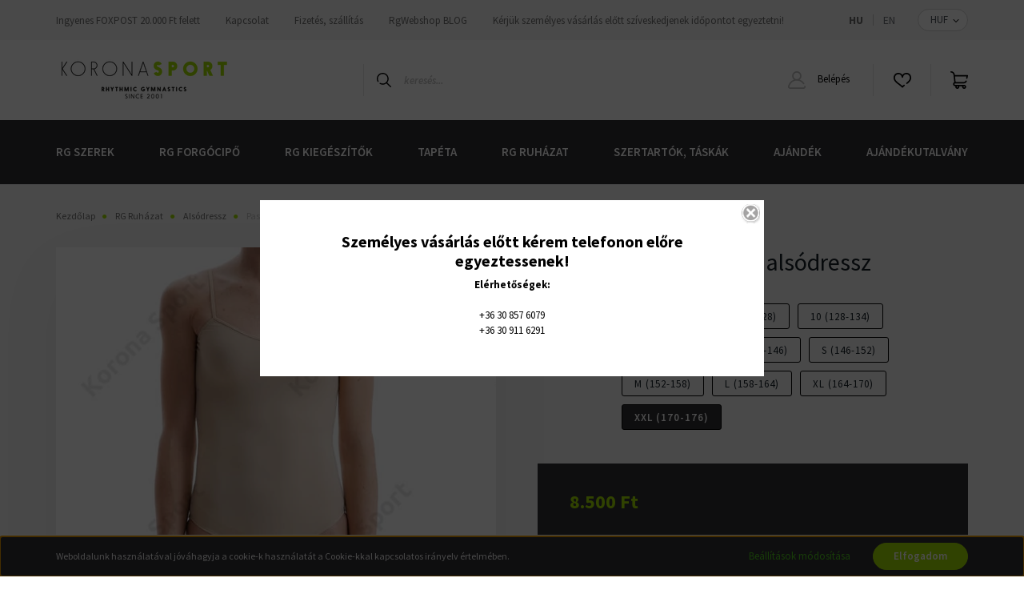

--- FILE ---
content_type: text/html; charset=UTF-8
request_url: https://rgwebshop.hu/_fragment?_path=_format%3Dhtml%26_locale%3Den%26_controller%3Dmodule%252Flastseen&_hash=p2hBx2hTkMdbiAoKVXQ9slVBwThX6wTzS0jfN8OfOkI%3D
body_size: 743
content:



    
            <div id="module_lastseen_wrapper" class="module-lastseen-wrapper">
    
    <div id="lastseen" class="module product-module home-position snapshot_vertical_direction" >
                                    <div class="module-head">
                                <h3 class="module-head-title">Utoljára megtekintett termékek</h3>
                            </div>
                            <div class="module-body">
                            <div class="product-snapshot-vertical snapshot_vertical list list_with_divs" id="lastseen_home_list"><div class="product-snapshot list_div_item">    
<div class="card product-card h-100  mobile-simple-view" >
    <div class="card-top-position"></div>
            <div class="position-absolute">
            

<div class="product_badges vertical-orientation">
    </div>

        </div>
        <div class="product-card-image d-flex-center position-relative list_picture">
            <a class="btn btn-primary btn-quickview fancybox product-card-quickview fancybox.ajax position-absolute"
       data-fancybox-wrapcss="fancybox-quickview" href="https://rgwebshop.hu/index.php?route=product/quickview&product_id=1591" rel="nofollow">
        Villámnézet
    </a>

        <a class="img-thumbnail-link" href="https://rgwebshop.hu/pastorelli-professional-alsodressz-1591" title="Pastorelli Professional alsódressz">
                            <img src="[data-uri]" data-src="https://band.cdn.shoprenter.hu/custom/band/image/cache/w300h300q100/product/Ruha/Als%C3%B3dressz/Flesh-tone-Professional-underletotard_imagelarge1.jpg.webp?lastmod=1720609284.1708175689" class="card-img-top img-thumbnail" title="Pastorelli Professional alsódressz" alt="Pastorelli Professional alsódressz"  />
                    </a>
    </div>
    <div class="card-body product-card-body">
                <h2 class="product-card-item product-card-title h4">
    <a href="https://rgwebshop.hu/pastorelli-professional-alsodressz-1591" title="Pastorelli Professional alsódressz">Pastorelli Professional alsódressz</a>
    </h2>    <div class="product-card-item product-card-price d-flex flex-row flex-wrap">
                    <span class="product-price">8.500 Ft</span>
                                    <div class="product-price__decrease-wrapper w-100">
                                            </div>
                    </div>
    <div class="product-card-item product-card-stock stock-status-id-5" style="color:#f00540">
        Nincs raktáron
</div>
    </div>
    <div class="card-footer product-card-footer">
        <div class="product-card-item product-card-details">
    <a class="btn btn-outline-primary" href="https://rgwebshop.hu/pastorelli-professional-alsodressz-1591">
        Részletek
    </a>
</div>
        
        <input type="hidden" name="product_id" value="1591" />
    </div>
</div>
</div></div>
                                    </div>
                                </div>
    
            </div>
    

--- FILE ---
content_type: text/css
request_url: https://band.cdn.shoprenter.hu/custom/band/catalog/view/theme/helsinki_global/stylesheet/stylesheet.css?v=1711111083
body_size: -127
content:
.sortbar #stockfilter{
	margin-bottom: 0px;
}